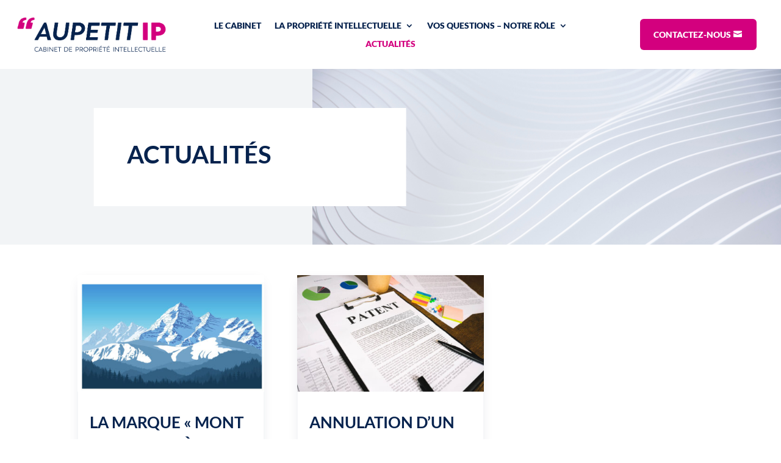

--- FILE ---
content_type: text/css; charset=utf-8
request_url: https://aupetitip.fr/wp-content/themes/Aupetitip/style.css?ver=4.27.5
body_size: 36
content:
/*
Theme Name: Aupetit IP
Description: Theme d'Aupetit IP
Author: G comme une idée
Author URI: https://www.gcommeuneidee.com/
Template: Divi
Version: 0.1.0
*/